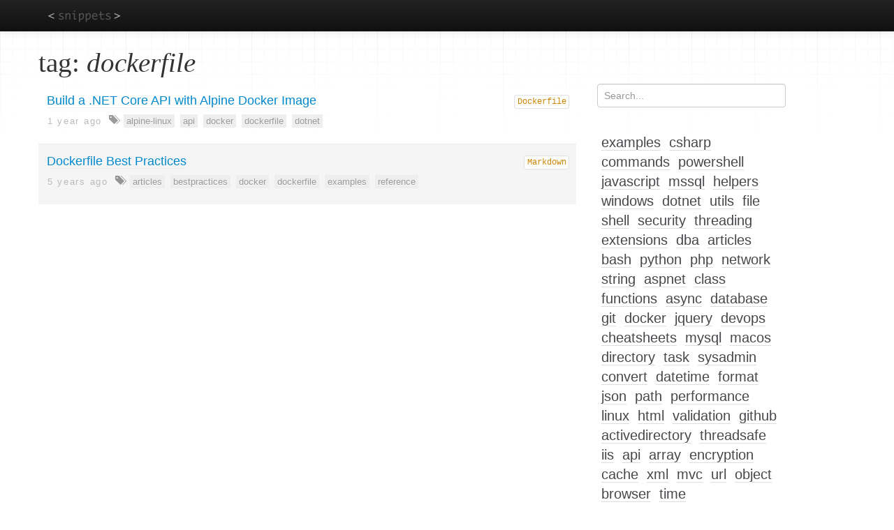

--- FILE ---
content_type: text/html; charset=UTF-8
request_url: https://jonlabelle.com/snippets/tag/dockerfile
body_size: 2484
content:
<!doctype html>
<html lang="en" class="macosx chrome">
<head>
  <meta charset="utf-8">
    <title>Snippets tagged dockerfile</title>
  <meta name="viewport" content="width=device-width, initial-scale=1.0">
  <meta name="description" content="dockerfile tagged code snippets&period;">
  <meta name="author" content="Jon LaBelle">
  <meta name="og:url" content="https://jonlabelle.com/snippets">
  <meta name="og:title" content="Code snippets">
  <meta name="og:type" content="website">
  <meta name="og:description" content="Code snippets from various programming languages, collected over the years.">
  <meta name="og:image" content="https://jonlabelle.com/favicon-160x160.png">
  <link type="text/css" rel="stylesheet" href="https://jonlabelle.com/css/base.css">
  <link type="text/css" rel="stylesheet" href="https://jonlabelle.com/css/pages/snippets-pagination.css">
<link type="text/css" rel="stylesheet" href="https://jonlabelle.com/js/libs/jquery-ui-autocomplete/jquery-ui.css">
<link type="text/css" rel="stylesheet" href="https://jonlabelle.com/css/pages/snippets-secondary-search.css">
<link type="text/css" rel="stylesheet" href="https://jonlabelle.com/css/pages/snippets-tagcloud.css">
  <link rel="apple-touch-icon" sizes="57x57" href="https://jonlabelle.com/apple-touch-icon-57x57.png">
  <link rel="apple-touch-icon" sizes="114x114" href="https://jonlabelle.com/apple-touch-icon-114x114.png">
  <link rel="apple-touch-icon" sizes="72x72" href="https://jonlabelle.com/apple-touch-icon-72x72.png">
  <link rel="apple-touch-icon" sizes="144x144" href="https://jonlabelle.com/apple-touch-icon-144x144.png">
  <link rel="apple-touch-icon" sizes="60x60" href="https://jonlabelle.com/apple-touch-icon-60x60.png">
  <link rel="apple-touch-icon" sizes="120x120" href="https://jonlabelle.com/apple-touch-icon-120x120.png">
  <link rel="apple-touch-icon" sizes="76x76" href="https://jonlabelle.com/apple-touch-icon-76x76.png">
  <link rel="apple-touch-icon" sizes="152x152" href="https://jonlabelle.com/apple-touch-icon-152x152.png">
  <link rel="icon" type="image/png" href="https://jonlabelle.com/favicon-196x196.png" sizes="196x196">
  <link rel="icon" type="image/png" href="https://jonlabelle.com/favicon-160x160.png" sizes="160x160">
  <link rel="icon" type="image/png" href="https://jonlabelle.com/favicon-96x96.png" sizes="96x96">
  <link rel="icon" type="image/png" href="https://jonlabelle.com/favicon32x.png" sizes="32x32">
  <link rel="icon" type="image/png" href="https://jonlabelle.com/favicon-16x16.png" sizes="16x16">
  <link rel="icon" type="image/png" href="https://jonlabelle.com/favicon32x.png">
  <meta name="msapplication-TileColor" content="#000000">
  <meta name="msapplication-TileImage" content="https://jonlabelle.com/mstile-144x144.png">
</head>
<body class="snippets tag">
<a class="visuallyhidden" href="#header">Skip to main content</a>
<script async src="https://www.googletagmanager.com/gtag/js?id=UA-76197230-1"></script>
<script>
  window.dataLayer = window.dataLayer || [];
  function gtag(){dataLayer.push(arguments);}
  gtag('js', new Date());
  gtag('config', 'UA-76197230-1');
</script>
<div id="top-nav-bar" class="navbar navbar-inverse navbar-fixed-top">
  <div class="navbar-inner">
    <div class="container">
      <a class="logo" href="https://jonlabelle.com/snippets">snippets</a>
      <button type="button" class="btn btn-navbar" data-toggle="collapse" data-target=".nav-collapse">
        <span class="icon-bar"></span>
        <span class="icon-bar"></span>
        <span class="icon-bar"></span>
      </button><!-- / nav collapse btn -->
      <div class="nav-collapse collapse">
        <ul class="nav main-nav">
          <li class="invisible">
            <a href="https://jonlabelle.com/snippets">S<span class="hidden">nippets</span></a>
          </li>
                  </ul><!-- / .nav-collapse .nav -->
        <ul class="nav secondary-nav pull-right">
                  </ul><!-- / nav secondary-nav pull-right -->
      </div><!-- /.nav-collapse -->
    </div><!-- /.container -->
  </div><!-- /.navbar-inner -->
</div><!-- /.navbar -->

<div id="page_wrap" class="container">
      <div id="header" class="row">
      <div id="main_content_title" class=" span12">
        <h1>tag: <em>dockerfile</em></h1>
      </div>
          </div> <!-- / #header -->
  
  <div id="content" class="row">
    <div id="main_content" class="span8">
            <div class="snippet"><ul class="snippet-meta"><li class="snippet-title"><a href="https://jonlabelle.com/snippets/view/dockerfile/build-a-net-core-api-with-alpine-docker-image">Build a &period;NET Core API with Alpine Docker Image</a></li><li class="snippet-code-language"><a title="Snippet code language" href="https://jonlabelle.com/snippets/language/dockerfile">Dockerfile</a></li></ul><ul class="snippet-tags"><li class="snippet-updated">1 year ago</li><li><i class="glyphicon-tags opacity-50" title="tags"></i></li><li class="snippet-tag"><a rel="tag" title="Tag: alpine-linux" class="tag" href="https://jonlabelle.com/snippets/tag/alpine-linux">alpine-linux</a></li><li class="snippet-tag"><a rel="tag" title="Tag: api" class="tag" href="https://jonlabelle.com/snippets/tag/api">api</a></li><li class="snippet-tag"><a rel="tag" title="Tag: docker" class="tag" href="https://jonlabelle.com/snippets/tag/docker">docker</a></li><li class="snippet-tag"><a rel="tag" title="Tag: dockerfile" class="tag" href="https://jonlabelle.com/snippets/tag/dockerfile">dockerfile</a></li><li class="snippet-tag"><a rel="tag" title="Tag: dotnet" class="tag" href="https://jonlabelle.com/snippets/tag/dotnet">dotnet</a></li></ul></div><div class="snippet alt last"><ul class="snippet-meta"><li class="snippet-title"><a href="https://jonlabelle.com/snippets/view/markdown/dockerfile-best-practices">Dockerfile Best Practices</a></li><li class="snippet-code-language"><a title="Snippet code language" href="https://jonlabelle.com/snippets/language/markdown">Markdown</a></li></ul><ul class="snippet-tags"><li class="snippet-updated">5 years ago</li><li><i class="glyphicon-tags opacity-50" title="tags"></i></li><li class="snippet-tag"><a rel="tag" title="Tag: articles" class="tag" href="https://jonlabelle.com/snippets/tag/articles">articles</a></li><li class="snippet-tag"><a rel="tag" title="Tag: bestpractices" class="tag" href="https://jonlabelle.com/snippets/tag/bestpractices">bestpractices</a></li><li class="snippet-tag"><a rel="tag" title="Tag: docker" class="tag" href="https://jonlabelle.com/snippets/tag/docker">docker</a></li><li class="snippet-tag"><a rel="tag" title="Tag: dockerfile" class="tag" href="https://jonlabelle.com/snippets/tag/dockerfile">dockerfile</a></li><li class="snippet-tag"><a rel="tag" title="Tag: examples" class="tag" href="https://jonlabelle.com/snippets/tag/examples">examples</a></li><li class="snippet-tag"><a rel="tag" title="Tag: reference" class="tag" href="https://jonlabelle.com/snippets/tag/reference">reference</a></li></ul></div>    </div><!-- / #main_content -->
          <div id="secondary_content" class="span3">
        <div id="secondary-content-search">
  <form action="https://jonlabelle.com/snippets/search" id="snippet_search" name="snippet_search" autocomplete="off" method="post" role="search" accept-charset="utf-8">
                                                                            <input type="hidden" name="csrf_test_name" value="5c624939dc58eedd1dee63500e7996e8" />
    <input type="hidden" id="language" name="language" value="all">
    <input type="hidden" id="tag" name="tag" value="dockerfile">
    <input type="search" spellcheck="false" name="q" id="q" placeholder="Search..." aria-label="Search..." autocomplete="off" class="span3 search-query">
  </form></div>
<div id="tag-cloud"></div>
<div class="pull-right">
  <a id="show-more-less-tags" href="#">More &raquo;</a>
</div>
      </div><!-- / #secondary_content -->
      </div><!-- / #content -->
</div><!-- / #page_wrap -->

<div id="wrap-footer">
  <div id="footer" class="container">
    <div id="breadcrumbs" class="row">
      <div class="span12">
        <ul class="breadcrumb custom">
  <li><a href="/">Home</a> <span class="divider">&raquo;</span></li>
  <li><a href="https://jonlabelle.com/snippets">Snippets</a>
    <span class="divider">&raquo;</span></li>
  <li>
    <a href="https://jonlabelle.com/snippets/tag/dockerfile">Tag</a>
    <span class="divider">&raquo;</span></li>
  <li>dockerfile</li>
</ul>
      </div>
    </div><!-- / #breadcrumbs -->
    <div class="row">
      <div class="span6">
        <p class="pull-left muted copyright">&copy; 2026          <a href="/">Jon LaBelle</a></p>
              </div>
      <div class="span6">
        <p class="pull-right"><a href="#" id="page-top">Back to top</a></p>
      </div>
    </div><!-- /.row -->
  </div><!-- / #footer -->
</div> <!-- / #wrap-footer -->

<script>
  window.CI = (function() {
    const ci = Object.defineProperties({}, {
      baseUrl: {value: "https://jonlabelle.com"},
      routerClass: {value: "snippets"},
      routerMethod: {value: "tag"},
      currentUrl: {value: "https://jonlabelle.com/snippets/tag/dockerfile"},
      cookieDomain: {value: ""},
      cookiePath: {value: "/"},
      cookieSecure: {value: Boolean("1")},
      cookieSameSite: {value: "Lax"},
      csrfCookieName: {value: "__Host-csrf"},
      csrfCookieSameSite: {value: ""},
      csrfTokenName: {value: "csrf_test_name"},
      csrfTokenValue: {value: "5c624939dc58eedd1dee63500e7996e8"},
      environment: {value: "production"},
      loggedIn: {value: Boolean("")},
      isAdmin: {value: Boolean("")}
    });
    return Object.freeze(ci);
  })();
</script>

<script src="https://jonlabelle.com/js/libs/jquery/jquery.min.js"></script>
<script src="https://jonlabelle.com/js/libs/cookie-js/Cookie.min.js"></script>
<script src="https://jonlabelle.com/js/libs/bootstrap/bootstrap.js"></script>
<script src="https://jonlabelle.com/js/main.js"></script>

<script src="https://jonlabelle.com/js/libs/jquery-ui-autocomplete/jquery-ui.min.js"></script>
<script src="https://jonlabelle.com/js/pages/snippets-secondary-search.js"></script>
<script src="https://jonlabelle.com/js/pages/snippets-tagcloud.js"></script>
</body>
</html>


--- FILE ---
content_type: text/css; charset=utf-8
request_url: https://jonlabelle.com/css/pages/snippets-pagination.css
body_size: 845
content:
.snippet {
  padding: 14px 0 2px 0;
  border-bottom: 1px #eee solid;
}


.last {
  margin-bottom: 35px;
  border-bottom: none;
}
.alt {
  background-color: #F5F5F5;
}


.snippet-meta {
  display: block;
  overflow: hidden;
  margin: 0;
  padding: 0 0 10px 12px;
  list-style-type: none;
  line-height: 20px;
}
.snippet-meta li {
  display: inline;
  padding: 0;
  vertical-align: baseline;
  text-align: left;
  line-height: 20px;
}


.snippet-title {
  margin-right: 0;
}
.snippet-title > a {
  border-bottom: 1px solid #EEE;
  text-decoration: none;
  text-shadow: 0 1px 0 white;
  font-size: 18px;
}
.snippet-title > a:hover {
  border-bottom: 1px solid #dfdfdf;
  color: #0074ad;
  text-decoration: none;
}


.snippet-code-language {
  float: right;
  margin-right: 10px;
}
.snippet-code-language a {
  margin-right: 0;
  padding: 2px 3px 2px 4px;
  border: 1px solid #E1E1E8;
  -webkit-border-radius: 3px;
     -moz-border-radius: 3px;
          border-radius: 3px;
  background-color: #fff;
  color: #cc8500;
  text-decoration: none;
  text-shadow: 0 1px 0 white;
  font-size: 12px;
  font-family: Monaco,Menlo,Consolas,"Courier New",monospace;
}
.snippet-code-language a:hover {
  color: #ddae57;

}

.snippet-private {
  margin-right: 8px;
  margin-left: 5px;
}
.snippet-private > img {
  position: relative;
  bottom: 3px;
}


/* SNIPPET TAGS */
.snippet-tags {
  position: relative;
  bottom: 2px;
  margin-top: 0;
  margin-left: 0;
  padding-bottom: 8px;
  padding-left: 13px;
  list-style: none;
  font-size: 13px;
}
.snippet-tags li {
  display: inline-block;
  padding: 0 4px;
  font-size: 13px;
}
.snippet-tags .tag {
  padding: 2px 4px;
  background-color: #eee;
  color: #999;
  text-decoration: none;
  text-shadow: 0 1px 0 white;
}
.snippet-tags .tag:hover {
  border-color: #c4c4d2;
  background-color: #ddd;
  color: #555555;

}


.snippet-tags .snippet-updated {
  margin-right: 2px;
  padding-left: 0;
  border: none;
  color: #bbbbbb;
  text-shadow: none;
  letter-spacing: .13em;
  font-style: normal;
  font-size: 13px;
}

/* sort order */
.sort-active,
.sort-inactive {
  text-decoration: none; font-size: 13px;
}
.sort-active { cursor: default; }
.sort-active:hover { color: #08c; }

.sort-inactive { color: #bfbfbf;  }
.sort-inactive:hover { color: #ddae57;  }


.seperator {
  color: #bfbfbf;
  font-size: 12px;
}

/* responsive */
@media (max-width: 320px) {
  .snippet-code-language {
    float: left;
  }
}


--- FILE ---
content_type: text/css; charset=utf-8
request_url: https://jonlabelle.com/css/pages/snippets-secondary-search.css
body_size: 659
content:
#secondary-content-search {
  margin-bottom: 30px;
}

#q {
  width: 100%;
}

/* AUTO-COMPLETE
-------------------*/

/* scrollable auto-complete results */
.ui-autocomplete {
  margin-top: 2px;
  max-height: 220px;
  padding-right: 0; /* add padding to account for vertical scrollbar */
  padding-bottom: 5px;
  padding-left: 0;
  overflow-x: hidden; /* prevent horizontal scrollbar */
  overflow-y: auto;
}
.ui-autocomplete > .ui-menu-item {
  padding-top: 8px;
  padding-bottom: 8px;
  margin-top: -1px;
  margin-bottom: -2px;
  border-top: 1px solid transparent;
  border-bottom: 1px solid #eee;
}
.ui-autocomplete > .ui-menu-item:last-child {
  border-bottom: 1px solid transparent;
}
.ui-autocomplete > .ui-state-focus {
  border-left-color: transparent;
  border-right-color: transparent;
}

li.ui-menu-item:hover,
li.ui-menu-item:hover a,
li.ui-menu-item:hover *,
a.ui-menu-item-wrapper:hover,
.ui-widget-content a:hover,
.ui-widget-content a:focus {
  background-color: #F5F5F5;
}

li.ui-menu-item:hover a:hover, li.ui-menu-item:hover a:active {
  text-decoration: none;
}

/* autocomplete adds the ui-autocomplete-loading class
 (for the duration of the loading) that can be used
 for this... */
.ui-autocomplete-loading {
  background: url('/img/loading/loading-16x16.gif') no-repeat 97% center;
}

@media (-webkit-min-device-pixel-ratio:1.5), (min--moz-device-pixel-ratio:1.5), (-o-min-device-pixel-ratio:3/2), (min-resolution:1.5dppx) {
  .ui-autocomplete-loading {
    background-image: url('/img/loading/loading-32x32.gif');
    background-size: 16px 16px;
  }
}


--- FILE ---
content_type: application/javascript
request_url: https://jonlabelle.com/js/pages/snippets-tagcloud.js
body_size: 1017
content:
function loadTags() {
    var deferred = jQuery.Deferred();

    var localStorageKey = 'tagcloud';
    var cookieKey = 'tagcloudexpires';
    var cookieExpireDays = 7;

    //
    // Used later to check expiration of cached tags in storage:
    var expireStorageCache = function () {
        var currentTime = new Date().getTime();
        var oneDayEpoch = 86400000; // 1-day in epoch

        // Check cookie storage for expiration timestamp:
        if (Cookie.exists(cookieKey)) {
            var tagCloudExpiresTime = Cookie.get(cookieKey, {
                converter: Number,
                domain: CI.cookieDomain,
                secure: CI.cookieSecure
            });
            if (currentTime > tagCloudExpiresTime) {
                localStorage.removeItem(localStorageKey);
                Cookie.set(cookieKey, currentTime + oneDayEpoch, {
                    domain: CI.cookieDomain,
                    secure: CI.cookieSecure
                });
            }
        } else {
            Cookie.set(cookieKey, currentTime + oneDayEpoch, {
                expires: cookieExpireDays,
                domain: CI.cookieDomain,
                secure: CI.cookieSecure
            });
        }
    };

    //
    // Check if tags are currently cached in localStorage:
    var tags = localStorage.getItem(localStorageKey);
    if (!tags) {
        // fetch from server
        deferred = jQuery.getJSON(CI.baseUrl + '/snippets/tagcloud', function (data) {
            tags = data;
            localStorage.setItem(localStorageKey, JSON.stringify(tags));
        });
    } else {
        // fetch from localStorage
        tags = JSON.parse(tags);
        deferred.resolve();
    }

    //
    // Build the html list when result data is ready:
    deferred.done(function () {
        // Sort tags alphabetically
        tags.sort(function (tag1, tag2) {
            if (tag1.tag1 < tag2.tag) {
                return -1;
            }
            if (tag1.tag > tag2.tag) {
                return 1;
            }
            return 0;
        });

        // Generate the html list items:
        var items = [], fontSize = '';
        jQuery.each(tags, function (key, val) {
            fontSize = (val.freq / 10 < 1) ? val.freq / 10 + 1 + 'em' : (val.freq / 10 > 2) ? '2em' : val.freq / 10 + 'em';
            items.push('<li><a rel="tag" class="tag" title="View all snippets tagged with ' + encodeHtml(val.tag) + '" href="' + encodeHtml(CI.baseUrl) + '/snippets/tag/' + encodeHtml(val.tag) + '" style="font-size: ' + encodeHtml(fontSize) + ';">' + encodeHtml(val.tag) + '</a></li>');
        });

        // Append list items to DOM:
        jQuery('<ul/>', {
            'id': 'tag-list',
            html: items.join('')
        }).appendTo('#tag-cloud');

    }, expireStorageCache);
}

$(function() {
    wait(10).then(function () {
        loadTags();
    });
})
